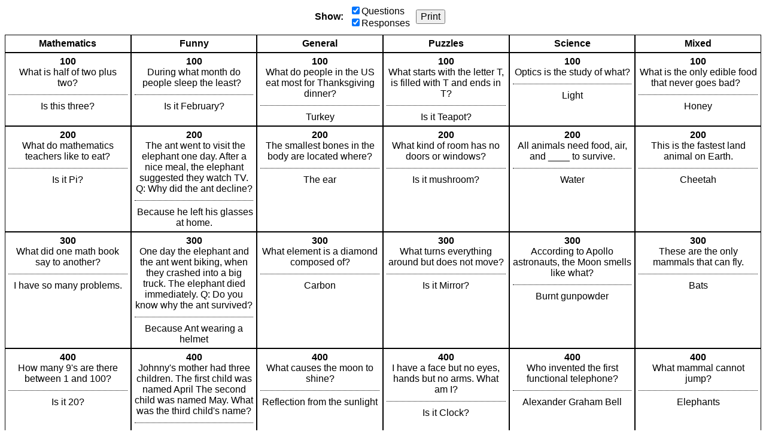

--- FILE ---
content_type: text/html; charset=utf-8
request_url: https://jeopardylabs.com/print/anushkas-birthday-jeopardy-copy
body_size: 3881
content:

<!DOCTYPE html>
<html xmlns="http://www.w3.org/1999/xhtml">
<head>

<meta charset="utf-8">

<meta name="viewport" content="width=device-width, initial-scale=1, shrink-to-fit=no">

<title>Prathik&#x27;s Dothi Ceremony Jeopardy</title>
<meta name="description" content="What is half of two plus two? , What do mathematics teachers like to eat? , What did one math book say to another? , How many 9&#x27;s are there between 1 and 100? , How many days are there in 4 years? " />
<meta name="ROBOTS" content="NOODP" />
<meta name="google-site-verification" content="UYS7arlGlbDobqQSsucWwkbZyiC-6_cCWlUn9Eb5b2M" />
<link rel="shortcut icon" href="/static/1749959089/favicon.ico" type="image/x-icon" />
<link rel="icon" href="/static/1749959089/favicon.ico" type="image/x-icon" />







    
    <link rel="canonical" href="/play/anushkas-birthday-jeopardy-copy" />

    <link href="/static/1749959089/css/reboot.css" rel="stylesheet" type="text/css" media="screen print" />
    <script src="/static/1749959089/js/board.js"></script>
    <style type="text/css">
    body {
        font-family: Verdana, Arial, Helvetica, sans-serif;
    }
    .click-to-zoom {
        display:none;
    }

    .grid {
        flex-direction:column;
        align-items:stretch;
        display:flex;

    }

    .grid-row {
        display:flex;
        flex:0 1 auto;
    }

    .points {
        font-weight:bold;
    }

    .grid-cell {
        text-align:center;
        border:1px solid black;
        padding:5px;
        word-break:break-word;
    }

    .question {
        margin-top:10px;
        padding-top:10px;
        border-top:1px dotted black;
    }

    .empty .question {
        border-top:none;
    }

    .grid-row-cats {
        font-weight:bold;
    }

    .grid-cell {
        flex:1;
    }

    .grid-cell * {
        max-width:100%;
    }

    .grid img {
        max-height:100px;
        max-width:100px;
        width:auto;
        height:auto;
    }

    .grid div > p:first-child {
        margin-top:0;
    }

    .grid div > p:last-child {
        margin-bottom:0;
    }

    .options {
        display:flex;
        align-items:center;
        justify-content:center;
        margin-bottom:10px;
    }

    .options > div {
        margin-right:10px;

    }

    .options label {
        display:block;
    }

    .options button {
        font-size:16px;
    }

    .no-answers .answer {
        display:none;
    }

    .no-answers .question {
        border-top:none;
        padding:0;
        margin:0;
    }

    .no-questions .question {
        display:none;
    }


    @media print {
        .print-hide {
            display:none;
        }
    }

    </style>
    <script>
        mode = "print"
        ready(function(){
            window.debouncedResize = function(){}
            retypeset(null, function(){});

            document.getElementById("show-questions").addEventListener("click", function(){
                if(!this.checked){
                    document.querySelectorAll(".grid")[0].classList.add("no-answers");
                } else {
                    document.querySelectorAll(".grid")[0].classList.remove("no-answers");
                }
            });

            document.getElementById("show-answers").addEventListener("click", function(){
                if(!this.checked){
                    document.querySelectorAll(".grid")[0].classList.add("no-questions");
                } else {
                    document.querySelectorAll(".grid")[0].classList.remove("no-questions");
                }
            });
        });
    </script>





</head>

<body>

<div class="print-hide options">
    <div>
        <strong>Show:</strong>
    </div>
    <div>
        <label><input id="show-questions" checked="checked" type="checkbox" />Questions</label>
        <label><input id="show-answers" checked="checked" type="checkbox" />Responses</label>
    </div>
    <div>
        <button type="button" onclick="window.print(); return false">Print</button>
    </div>
</div>
    <div class="grid  " style="height:auto; " role="table" aria-label="Game Board">
    <div class="grid-row grid-row-cats" style="" role="row">
        
            <div class="grid-cell " data-row="0" data-col="0">
                <div class="cell">
                    <div class="cell-inner cat-cell" role="columnheader">Mathematics</div>
                </div>
            </div>
        
            <div class="grid-cell " data-row="0" data-col="1">
                <div class="cell">
                    <div class="cell-inner cat-cell" role="columnheader">Funny</div>
                </div>
            </div>
        
            <div class="grid-cell " data-row="0" data-col="2">
                <div class="cell">
                    <div class="cell-inner cat-cell" role="columnheader">General</div>
                </div>
            </div>
        
            <div class="grid-cell " data-row="0" data-col="3">
                <div class="cell">
                    <div class="cell-inner cat-cell" role="columnheader">Puzzles</div>
                </div>
            </div>
        
            <div class="grid-cell " data-row="0" data-col="4">
                <div class="cell">
                    <div class="cell-inner cat-cell" role="columnheader">Science</div>
                </div>
            </div>
        
            <div class="grid-cell " data-row="0" data-col="5">
                <div class="cell">
                    <div class="cell-inner cat-cell" role="columnheader">Mixed</div>
                </div>
            </div>
        
    </div>

    
        <div class="grid-row grid-row-questions  grid-first-row"
             role="row"

            >
            
                <div class="
                    cell-group
                    grid-cell
                    
                "
                role="cell"
                id="cell-2903311404"
                tabindex="0"
                
                data-row="1" data-col="0">
                    
                        <div class="cell">
                            <div class="points">100</div>
                            <div class="answer"><p>What is half of two plus two? </p></div>
                            <div class="question"><p>Is this three?</p></div>
                        </div>

                    
                </div>
            
                <div class="
                    cell-group
                    grid-cell
                    
                "
                role="cell"
                id="cell-2903311416"
                tabindex="0"
                
                data-row="1" data-col="1">
                    
                        <div class="cell">
                            <div class="points">100</div>
                            <div class="answer"><p>During what month do people sleep the least? &nbsp;</p></div>
                            <div class="question"><p>Is it February?</p></div>
                        </div>

                    
                </div>
            
                <div class="
                    cell-group
                    grid-cell
                    
                "
                role="cell"
                id="cell-2903311428"
                tabindex="0"
                
                data-row="1" data-col="2">
                    
                        <div class="cell">
                            <div class="points">100</div>
                            <div class="answer"><p>What do people in the US eat most for Thanksgiving dinner? </p></div>
                            <div class="question"><p>Turkey</p></div>
                        </div>

                    
                </div>
            
                <div class="
                    cell-group
                    grid-cell
                    
                "
                role="cell"
                id="cell-2903311440"
                tabindex="0"
                
                data-row="1" data-col="3">
                    
                        <div class="cell">
                            <div class="points">100</div>
                            <div class="answer"><p>What starts with the letter T, is filled with T and ends in T? </p></div>
                            <div class="question"><p>Is it Teapot?</p></div>
                        </div>

                    
                </div>
            
                <div class="
                    cell-group
                    grid-cell
                    
                "
                role="cell"
                id="cell-2903311452"
                tabindex="0"
                
                data-row="1" data-col="4">
                    
                        <div class="cell">
                            <div class="points">100</div>
                            <div class="answer"><p>Optics is the study of what? </p></div>
                            <div class="question"><p>Light</p></div>
                        </div>

                    
                </div>
            
                <div class="
                    cell-group
                    grid-cell
                    
                "
                role="cell"
                id="cell-2903311464"
                tabindex="0"
                
                data-row="1" data-col="5">
                    
                        <div class="cell">
                            <div class="points">100</div>
                            <div class="answer"><p>What is the only edible food that never goes bad? &nbsp;</p></div>
                            <div class="question"><p>Honey</p></div>
                        </div>

                    
                </div>
            
        </div>
    
        <div class="grid-row grid-row-questions  "
             role="row"

            >
            
                <div class="
                    cell-group
                    grid-cell
                    
                "
                role="cell"
                id="cell-2903311406"
                tabindex="0"
                
                data-row="2" data-col="0">
                    
                        <div class="cell">
                            <div class="points">200</div>
                            <div class="answer"><p>What do mathematics teachers like to eat? </p></div>
                            <div class="question"><p>Is it Pi?</p></div>
                        </div>

                    
                </div>
            
                <div class="
                    cell-group
                    grid-cell
                    
                "
                role="cell"
                id="cell-2903311418"
                tabindex="0"
                
                data-row="2" data-col="1">
                    
                        <div class="cell">
                            <div class="points">200</div>
                            <div class="answer"><p>&nbsp;The ant went to visit the elephant one day. After a nice meal, the elephant suggested they watch TV. Q: Why did the ant decline? </p></div>
                            <div class="question"><p>&nbsp;Because he left his glasses at home. </p></div>
                        </div>

                    
                </div>
            
                <div class="
                    cell-group
                    grid-cell
                    
                "
                role="cell"
                id="cell-2903311430"
                tabindex="0"
                
                data-row="2" data-col="2">
                    
                        <div class="cell">
                            <div class="points">200</div>
                            <div class="answer"><p>The smallest bones in the body are located where? </p></div>
                            <div class="question"><p>The ear </p></div>
                        </div>

                    
                </div>
            
                <div class="
                    cell-group
                    grid-cell
                    
                "
                role="cell"
                id="cell-2903311442"
                tabindex="0"
                
                data-row="2" data-col="3">
                    
                        <div class="cell">
                            <div class="points">200</div>
                            <div class="answer"><p>What kind of room has no doors or windows? </p></div>
                            <div class="question"><p>Is it mushroom?</p></div>
                        </div>

                    
                </div>
            
                <div class="
                    cell-group
                    grid-cell
                    
                "
                role="cell"
                id="cell-2903311454"
                tabindex="0"
                
                data-row="2" data-col="4">
                    
                        <div class="cell">
                            <div class="points">200</div>
                            <div class="answer"><p>All animals need food, air, and ____ to survive. </p></div>
                            <div class="question"><p>Water </p></div>
                        </div>

                    
                </div>
            
                <div class="
                    cell-group
                    grid-cell
                    
                "
                role="cell"
                id="cell-2903311466"
                tabindex="0"
                
                data-row="2" data-col="5">
                    
                        <div class="cell">
                            <div class="points">200</div>
                            <div class="answer"><p>This is the fastest land animal on Earth.</p></div>
                            <div class="question"><p>Cheetah</p></div>
                        </div>

                    
                </div>
            
        </div>
    
        <div class="grid-row grid-row-questions  "
             role="row"

            >
            
                <div class="
                    cell-group
                    grid-cell
                    
                "
                role="cell"
                id="cell-2903311408"
                tabindex="0"
                
                data-row="3" data-col="0">
                    
                        <div class="cell">
                            <div class="points">300</div>
                            <div class="answer"><p>What did one math book say to another? </p></div>
                            <div class="question"><p>I have so many problems. </p></div>
                        </div>

                    
                </div>
            
                <div class="
                    cell-group
                    grid-cell
                    
                "
                role="cell"
                id="cell-2903311420"
                tabindex="0"
                
                data-row="3" data-col="1">
                    
                        <div class="cell">
                            <div class="points">300</div>
                            <div class="answer"><p>One day the elephant and the ant went biking, when they crashed into a big truck. The elephant died immediately. Q: Do you know why the ant survived? </p></div>
                            <div class="question"><p>Because Ant wearing a helmet</p></div>
                        </div>

                    
                </div>
            
                <div class="
                    cell-group
                    grid-cell
                    
                "
                role="cell"
                id="cell-2903311432"
                tabindex="0"
                
                data-row="3" data-col="2">
                    
                        <div class="cell">
                            <div class="points">300</div>
                            <div class="answer"><p>What element is a diamond composed of? </p></div>
                            <div class="question"><p>Carbon </p></div>
                        </div>

                    
                </div>
            
                <div class="
                    cell-group
                    grid-cell
                    
                "
                role="cell"
                id="cell-2903311444"
                tabindex="0"
                
                data-row="3" data-col="3">
                    
                        <div class="cell">
                            <div class="points">300</div>
                            <div class="answer"><p>What turns everything around but does not move? </p></div>
                            <div class="question"><p>Is it Mirror?</p></div>
                        </div>

                    
                </div>
            
                <div class="
                    cell-group
                    grid-cell
                    
                "
                role="cell"
                id="cell-2903311456"
                tabindex="0"
                
                data-row="3" data-col="4">
                    
                        <div class="cell">
                            <div class="points">300</div>
                            <div class="answer"><p>According to Apollo astronauts, the Moon smells like what? </p></div>
                            <div class="question"><p>Burnt gunpowder </p></div>
                        </div>

                    
                </div>
            
                <div class="
                    cell-group
                    grid-cell
                    
                "
                role="cell"
                id="cell-2903311468"
                tabindex="0"
                
                data-row="3" data-col="5">
                    
                        <div class="cell">
                            <div class="points">300</div>
                            <div class="answer"><p>These are the only mammals that can fly.</p></div>
                            <div class="question"><p>Bats</p></div>
                        </div>

                    
                </div>
            
        </div>
    
        <div class="grid-row grid-row-questions  "
             role="row"

            >
            
                <div class="
                    cell-group
                    grid-cell
                    
                "
                role="cell"
                id="cell-2903311410"
                tabindex="0"
                
                data-row="4" data-col="0">
                    
                        <div class="cell">
                            <div class="points">400</div>
                            <div class="answer"><p>How many 9's are there between 1 and 100? </p></div>
                            <div class="question"><p>Is it 20?</p></div>
                        </div>

                    
                </div>
            
                <div class="
                    cell-group
                    grid-cell
                    
                "
                role="cell"
                id="cell-2903311422"
                tabindex="0"
                
                data-row="4" data-col="1">
                    
                        <div class="cell">
                            <div class="points">400</div>
                            <div class="answer"><p>Johnny's mother had three children. The first child was named April The second child was named May. What was the third child's name? </p></div>
                            <div class="question"><p>Johnny of course</p></div>
                        </div>

                    
                </div>
            
                <div class="
                    cell-group
                    grid-cell
                    
                "
                role="cell"
                id="cell-2903311434"
                tabindex="0"
                
                data-row="4" data-col="2">
                    
                        <div class="cell">
                            <div class="points">400</div>
                            <div class="answer"><p>What causes the moon to shine? </p></div>
                            <div class="question"><p>Reflection from the sunlight </p></div>
                        </div>

                    
                </div>
            
                <div class="
                    cell-group
                    grid-cell
                    
                "
                role="cell"
                id="cell-2903311446"
                tabindex="0"
                
                data-row="4" data-col="3">
                    
                        <div class="cell">
                            <div class="points">400</div>
                            <div class="answer"><p>I have a face but no eyes, hands but no arms. What am I? </p></div>
                            <div class="question"><p>Is it Clock?</p></div>
                        </div>

                    
                </div>
            
                <div class="
                    cell-group
                    grid-cell
                    
                "
                role="cell"
                id="cell-2903311458"
                tabindex="0"
                
                data-row="4" data-col="4">
                    
                        <div class="cell">
                            <div class="points">400</div>
                            <div class="answer"><p>Who invented the first functional telephone? </p></div>
                            <div class="question"><p>Alexander Graham Bell </p></div>
                        </div>

                    
                </div>
            
                <div class="
                    cell-group
                    grid-cell
                    
                "
                role="cell"
                id="cell-2903311470"
                tabindex="0"
                
                data-row="4" data-col="5">
                    
                        <div class="cell">
                            <div class="points">400</div>
                            <div class="answer"><p>What mammal cannot jump?</p></div>
                            <div class="question"><p>Elephants</p></div>
                        </div>

                    
                </div>
            
        </div>
    
        <div class="grid-row grid-row-questions  "
             role="row"

            >
            
                <div class="
                    cell-group
                    grid-cell
                    
                "
                role="cell"
                id="cell-2903311412"
                tabindex="0"
                
                data-row="5" data-col="0">
                    
                        <div class="cell">
                            <div class="points">500</div>
                            <div class="answer"><p>How many days are there in 4 years? </p></div>
                            <div class="question"><p>(365 x 4) + 1 = 1461. Because one of the years is a leap year. </p></div>
                        </div>

                    
                </div>
            
                <div class="
                    cell-group
                    grid-cell
                    
                "
                role="cell"
                id="cell-2903311424"
                tabindex="0"
                
                data-row="5" data-col="1">
                    
                        <div class="cell">
                            <div class="points">500</div>
                            <div class="answer"><p>Before Mt.Everest was discovered, what was the highest mountain in the world?</p></div>
                            <div class="question"><p>Mt.Everest only, it was not discovered yet</p></div>
                        </div>

                    
                </div>
            
                <div class="
                    cell-group
                    grid-cell
                    
                "
                role="cell"
                id="cell-2903311436"
                tabindex="0"
                
                data-row="5" data-col="2">
                    
                        <div class="cell">
                            <div class="points">500</div>
                            <div class="answer"><p>What do you count on a tree to tell how old it is? </p></div>
                            <div class="question"><p>It’s rings </p></div>
                        </div>

                    
                </div>
            
                <div class="
                    cell-group
                    grid-cell
                    
                "
                role="cell"
                id="cell-2903311448"
                tabindex="0"
                
                data-row="5" data-col="3">
                    
                        <div class="cell">
                            <div class="points">500</div>
                            <div class="answer"><p>If I have it, I don't share it. If I share it, I don't have it. What is it? </p></div>
                            <div class="question"><p>Is it a secret?</p></div>
                        </div>

                    
                </div>
            
                <div class="
                    cell-group
                    grid-cell
                    
                "
                role="cell"
                id="cell-2903311460"
                tabindex="0"
                
                data-row="5" data-col="4">
                    
                        <div class="cell">
                            <div class="points">500</div>
                            <div class="answer"><p>How do you calculate density? </p></div>
                            <div class="question"><p>&nbsp;Density is mass divided by volume </p></div>
                        </div>

                    
                </div>
            
                <div class="
                    cell-group
                    grid-cell
                    
                "
                role="cell"
                id="cell-2903311472"
                tabindex="0"
                
                data-row="5" data-col="5">
                    
                        <div class="cell">
                            <div class="points">500</div>
                            <div class="answer"><p>Why do plants hate math?</p></div>
                            <div class="question"><p>It gives them square roots!</p></div>
                        </div>

                    
                </div>
            
        </div>
    
        <div class="grid-row grid-row-questions grid-last-row "
             role="row"

            >
            
                <div class="
                    cell-group
                    grid-cell
                    
                "
                role="cell"
                id="cell-2903311414"
                tabindex="0"
                
                data-row="6" data-col="0">
                    
                        <div class="cell">
                            <div class="points">600</div>
                            <div class="answer"><p>81 x 9 = 801. What must you do to make the this equation true? </p></div>
                            <div class="question"><p>Turn it upside down. &nbsp;108 = 6 x 18. </p></div>
                        </div>

                    
                </div>
            
                <div class="
                    cell-group
                    grid-cell
                    
                "
                role="cell"
                id="cell-2903311426"
                tabindex="0"
                
                data-row="6" data-col="1">
                    
                        <div class="cell">
                            <div class="points">600</div>
                            <div class="answer"><p>There was a greenhouse. Inside the green house, there was a white house. Inside the white house there was a red house. Inside the red house there were lots of babies. What is it?</p></div>
                            <div class="question"><p>Watermelon</p></div>
                        </div>

                    
                </div>
            
                <div class="
                    cell-group
                    grid-cell
                    
                "
                role="cell"
                id="cell-2903311438"
                tabindex="0"
                
                data-row="6" data-col="2">
                    
                        <div class="cell">
                            <div class="points">600</div>
                            <div class="answer"><p>There was a plane crash and every single person died.<br>Who survived?</p></div>
                            <div class="question"><p>Married couples</p></div>
                        </div>

                    
                </div>
            
                <div class="
                    cell-group
                    grid-cell
                    
                "
                role="cell"
                id="cell-2903311450"
                tabindex="0"
                
                data-row="6" data-col="3">
                    
                        <div class="cell">
                            <div class="points">600</div>
                            <div class="answer"><p>What has one eye but cannot see? </p></div>
                            <div class="question"><p>Needle</p></div>
                        </div>

                    
                </div>
            
                <div class="
                    cell-group
                    grid-cell
                    
                "
                role="cell"
                id="cell-2903311462"
                tabindex="0"
                
                data-row="6" data-col="4">
                    
                        <div class="cell">
                            <div class="points">600</div>
                            <div class="answer"><p>What gas makes up most of the atmosphere of Mars? </p></div>
                            <div class="question"><p>Carbon Dioxide </p></div>
                        </div>

                    
                </div>
            
                <div class="
                    cell-group
                    grid-cell
                    
                "
                role="cell"
                id="cell-2903311474"
                tabindex="0"
                
                data-row="6" data-col="5">
                    
                        <div class="cell">
                            <div class="points">600</div>
                            <div class="answer"><p>Who were the first people to make use of Negative numbers?</p></div>
                            <div class="question"><p>China</p></div>
                        </div>

                    
                </div>
            
        </div>
    

    
</div>








</body>
</html>
